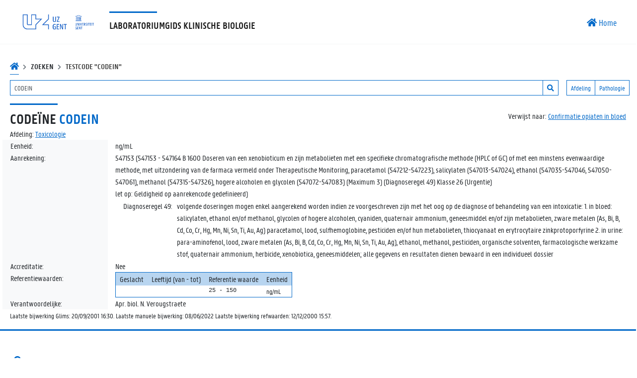

--- FILE ---
content_type: text/html; charset=utf-8
request_url: https://labgids.uzgent.be/Property/CODEIN
body_size: 3761
content:
<!DOCTYPE html>
<html lang="en">
<head>
    <meta charset="utf-8" />
    <meta name="viewport" content="width=device-width, initial-scale=1.0" />
    <title>Detail van Testcode &#x27;CODEIN&#x27; - Laboratorium voor klinische biologie UZ Gent</title>
    <link rel="icon" href="https://huisstijl.uzgent.be/v1.0/assets/images/UZ_favicon.ico" type="image/x-icon">
    <link rel="stylesheet" href="https://huisstijl.uzgent.be/v1.0/assets/css/bootstrap-uzg.min.css">
    <link rel="stylesheet" href="/css/site.css?v=uFIPsYAJxifxMgry3bTLuAOP-WJ5rMhp30eGPAkby8w" />

</head>
<body>
    

<header>
    <nav class="navbar navbar-expand-md navbar-toggleable-md navbar-light bg-white border-bottom box-shadow mb-3">
        <div class="container">
            <img src="/images/logo UZ Gent_UGent 300dpi_rgb.png" height="60px" title="UZ Gent Logo" />
            <button class="navbar-toggler" type="button" data-toggle="collapse" data-target="#navbarSupportedContent" aria-controls="navbarSupportedContent"
                    aria-expanded="false" aria-label="Toggle navigation">
                <span class="hamburger-box">
                    <span class="hamburger-inner"></span>
                </span>
            </button>
            <div class="navbar-collapse collapse d-md-inline-flex justify-content-between" id="navbarSupportedContent">
                <h1 class="h3 navbar-brand ml-3 mt-2">
                    Laboratoriumgids klinische biologie
                </h1>
                <div class="d-flex justify-content-lg-end ml-3">
                    <ul class="navbar-nav d-flex align-items-start mt-2">
                        <li class="nav-item ">
                            <a class="nav-link text-primary" href="/"><i title="Home" class="fas fa-home"></i> Home </a>
                        </li>
                    </ul>
                </div>

            </div>
        </div>
    </nav>
</header>

    <main b-65x5xn0fn4 role="main" class="py-3">
        <div b-65x5xn0fn4 class="container">
            
    <section class="property-detail" style="font-size: 90%">

        <nav aria-label="breadcrumb">
            <ol class="breadcrumb p-0">
                <li class="breadcrumb-item ">
                    <a class="active" href="/">
                        <i class="fas fa-home"></i>
                    </a>
                </li>
                <li class="breadcrumb-item">
                    Zoeken
                </li>
                <li class="breadcrumb-item active" aria-current="page">Testcode "CODEIN"</li>
            </ol>
        </nav>

        
<article class="row">
    <div class="col-12">
    </div>
    <div class="col-12 col-md-6 col-lg pr-md-2">
        <form method="get" class="d-flex justify-content-between" action="/Property">
            <div class="form-group position-relative  w-100">
                <label class="d-none" for="SearchTerm">Zoekterm voor Code</label>
                    <input type="text" class="form-control form-control-sm" placeholder="Zoeken op code of stukje omschrijving" id="SearchTerm" name="SearchTerm" value="CODEIN" />
                    <button type="submit" class="btn btn-sm btn-primary position-absolute" title="zoek code" style="top:0; right:0;">
                        <i class="fas fa-search"></i>
                    </button>
            </div>
        </form>
    </div>

    <div class="col-12 col-md-6 col-lg-auto pl-md-2 pr-lg-2">
        <div class="w-100 form-group">
            <div class="row">
                <div class="btn-group col" role="group" aria-label="Basic example">
                        <a class="btn btn-sm btn-primary" href="/Department">Afdeling</a>
                        <a class="btn btn-sm btn-primary" href="/Pathology">Pathologie</a>
                </div>
            </div>
        </div>
    </div>
</article>

            
    <header>
        <div class="row align-items-center justify-content-between flex-md-row flex-column">

            <h1 class="col-12 col-md-auto mb-0 mb-md-auto">
                Code&#xEF;ne
                <span class="text-primary">CODEIN</span>

            </h1>

            

                <div class="col-12 col-md-auto">

                        <p class="mb-0">Verwijst naar: <a href="/Property/LG-25">Confirmatie opiaten in bloed </a></p>
                </div>
        </div>

        <div class="row justify-content-between flex-md-row flex-column">
                <p class="col-12 col-md-auto mb-0 mb-md-auto text-nowrap">
                    Afdeling: <a href="/Department/Detail/TOX">Toxicologie</a>
                </p>



        </div>
    </header>

            <article>




                    <div class="row align-items-stretch">
                        <p class="col-sm-2 col-12 bg-light px-3 mb-0">Eenheid:</p>
                        <p class="col mb-0">ng/mL</p>
                    </div>












                    
                <div class="row align-items-stretch">
                    <p class="col-sm-2 col-12 bg-light px-3 mb-0">Aanrekening:</p>
                    <p class="col mb-0">
                        547153


 
                        (547153 - 547164 B 1600 Doseren van een xenobioticum en zijn
metabolieten met een specifieke chromatografische methode (HPLC of GC) of met een minstens evenwaardige methode, met uitzondering van de farmaca vermeld onder Therapeutische Monitoring, paracetamol (547212-547223), salicylaten (547013-547024), ethanol (547035-547046, 547050-547061), methanol (547315-547326), hogere alcoholen en glycolen (547072-547083)
(Maximum 3) (Diagnoseregel 49) Klasse 26 (Urgentie)<br /> let op: Geldigheid op aanrekencode  gedefinieerd)
                    </p>
                </div>
                    <div class="row align-items-stretch">
                        <span class="col-sm-2 col-12 bg-light px-3 mb-0"></span>
                        <div class="col">
                                <table>
                                            <tr>
                                                <td class="text-nowrap pl-3 pr-2 d-flex align-items-start">
                                                    Diagnoseregel 49:
                                                </td>
                                                <td>
                                                    <span>volgende doseringen mogen enkel aangerekend worden indien ze voorgeschreven zijn met het oog op de diagnose of behandeling van een intoxicatie: &#xD;&#xA;1. in bloed: salicylaten, ethanol en/of methanol, glycolen of hogere alcoholen, cyaniden, quaternair ammonium, geneesmiddel en/of zijn metabolieten, zware metalen (As, Bi, B, Cd, Co, Cr, Hg, Mn, Ni, Sn, Ti, Au, Ag) paracetamol, lood, sulfhemoglobine, pesticiden en/of hun metabolieten, thiocyanaat en erytrocytaire zinkprotoporfyrine&#xD;&#xA;2. in urine: para-aminofenol, lood, zware metalen (As, Bi, B, Cd, Co, Cr, Hg, Mn, Ni, Sn, Ti, Au, Ag), ethanol, methanol, pesticiden, organische solventen, farmacologische werkzame stof, quaternair ammonium, herbicide, xenobiotica, geneesmiddelen;&#xD;&#xA;alle gegevens en resultaten dienen bewaard in een individueel dossier</span>
                                                </td>
                                            </tr>
                                </table>
                        </div>
                    </div>


                


  <div class="row align-items-stretch">
                    <p class="col-sm-2 col-12 bg-light px-3 mb-0">Accreditatie:</p>
                            <p class="col mb-0">
                                Nee
                            </p>
                </div>



                    
    <div class="row align-items-stretch">
        <p class="col-sm-2 col-12 bg-light px-3 mb-0">Referentiewaarden:</p>
        <div class="col mb-0">
            <table class="border border-primary">
                <thead>
                    <tr class="table-primary">
                        <th class="px-2 font-weight-light">Geslacht</th>
                        <th class="px-2 font-weight-light">Leeftijd (van - tot)</th>
                        <th class="px-2 font-weight-light">Referentie waarde</th>
                        <th class="px-2 font-weight-light">Eenheid</th>
                    </tr>
                </thead>

                        <tbody>
                            <tr>
                                <td class="px-2 small align-top">  </td>
                                <td class="px-2 small align-top">
                                </td>
                                <td class="px-2 small align-top">
                                    <pre class="mb-0">25 - 150</pre>
                                </td>
                                <td class="px-2 small align-top"> ng/mL </td>
                            </tr>
                        </tbody>
            </table>
        </div>
    </div>




                    <div class="row align-items-stretch">
                        <p class="col-sm-2 col-12 bg-light px-3 mb-0">Verantwoordelijke:</p>
                        <p class="col mb-0">
                            Apr. biol. N. Verougstraete
                        </p>
                    </div>

                <small>
Laatste bijwerking Glims: 20/09/2001 16:30.
Laatste manuele bijwerking: 08/06/2022 Laatste bijwerking refwaarden: 12/12/2000 15:57.                 </small>
            </article>
    </section>

        </div>
    </main>
    <footer>
    <div class="container">
        <div class="row">
            <div class="col-12 col-md-4 py-3">
                <ul>
                    <li class="copyright">
                        2026  - Labgids - Klinische Biologie - UZ Gent
                    </li>
                    <li class="map">
                        UZ Gent<br />
                        C. Heymanslaan 10<br />
                        9000 Gent
                    </li>
                </ul>
            </div>
        </div>
    </div>
</footer>

<script src="https://huisstijl.uzgent.be/v1.0/assets/js/libs/jquery.min.js"></script>
<script src="https://huisstijl.uzgent.be/v1.0/assets/js/libs/bootstrap.bundle.min.js"></script>
<script src="https://huisstijl.uzgent.be/v1.0/assets/js/libs/modernizr.min.js"></script>
<script src="/js/site.js?v=4q1jwFhaPaZgr8WAUSrux6hAuh0XDg9kPS3xIVq36I0"></script>
    
</body>
</html>


--- FILE ---
content_type: text/css
request_url: https://labgids.uzgent.be/css/site.css?v=uFIPsYAJxifxMgry3bTLuAOP-WJ5rMhp30eGPAkby8w
body_size: 1258
content:
.property-detail .col-sm-2 {
    min-width: 200px
}

.text-sm {
    font-size: 90%;
}

.pointer {
    cursor: pointer;
}

.detail-notes {
    display: block;
    font-family: unset;
    font-size: unset;
    white-space: pre;
    word-break: break-all !important;
    overflow-wrap: break-word;
    margin-bottom: 0;
    white-space: pre-wrap;
}

.breadcrumb .breadcrumb-item {
    font-size: 1em !important;
}

.btn-primary {
    background: #fff;
}

.border-primary {
    border: 1px solid #0269c9;
}

.top-right {
    top: 0;
    right: 0;
}

.pos-right {
    right: 0;
}

.tableFixHead {
    overflow: auto;
    height: 100px;
}

    .tableFixHead thead th {
        position: sticky;
        top: 0;
        z-index: 1;
    }


.height-40 {
    height: 40px;
}

.Width-160 {
    min-width: 160px;
}

.text-sm {
    font-size: 90% !important;
}

ul.list-col {
    columns: 3;
    -webkit-columns: 3;
    -moz-columns: 3;
}

@media only screen and (min-width: 576px) {
    ul.list-col {
        columns: 4;
        -webkit-columns: 4;
        -moz-columns: 4;
    }
}

@media only screen and (min-width: 768px) {
    ul.list-col {
        columns: 5;
        -webkit-columns: 5;
        -moz-columns: 5;
    }
}

@media only screen and (min-width: 992px) {
    ul.list-col {
        columns: 6;
        -webkit-columns: 6;
        -moz-columns: 6;
    }
}


.animation {
    transition: all 1s cubic-bezier(0.65, 0.13, 0.25, 0.94);
}

    .animation + .d-block {
        opacity: 1;
        height: auto;
    }

    .animation + .d-none {
        opacity: 0;
        clear: both;
        height: 0;
        overflow: hidden;
    }

/* Datetimepicker fixes */
.dp-icon {
    background: #fff;
    color: #0269c9;
    font-size: 1rem;
    border-top: 1px #0269c9 solid;
    border-bottom: 1px #0269c9 solid;
    border-right: 1px #0269c9 solid;
    transition: color .15s ease-in-out,background-color .15s ease-in-out,border-color .15s ease-in-out,box-shadow .15s ease-in-out;
}

    .dp-icon:hover {
        background: #0269c9;
        color: #fff;
    }

.dp-icon-br-none {
    border-right: none;
}

.fig-size {
    width: 40px;
    height: 40px;
    border: 0
}

.copyright:before {
    content: "";
    position: absolute;
    font-family: "Font Awesome 5 Free";
    color: #0269c9;
    font-size: 80%;
    margin-left: -32px;
    font-weight: 900;
}

/* srollbar */
::-webkit-scrollbar {
    width: 12px;
    height: 12px
}

::-webkit-scrollbar-track {
    border-radius: 100vh;
    background: #edf2f7
}

::-webkit-scrollbar-thumb {
    background: #cbd5e0;
    border-radius: 100vh;
    border: 3px solid #edf2f7
}

    ::-webkit-scrollbar-thumb:hover {
        background: #a0aec0
    }

/* PATHOLOGIE collapseble tables cheat */
table tr [data-toggle="collapse"] {
    cursor: pointer;
}
